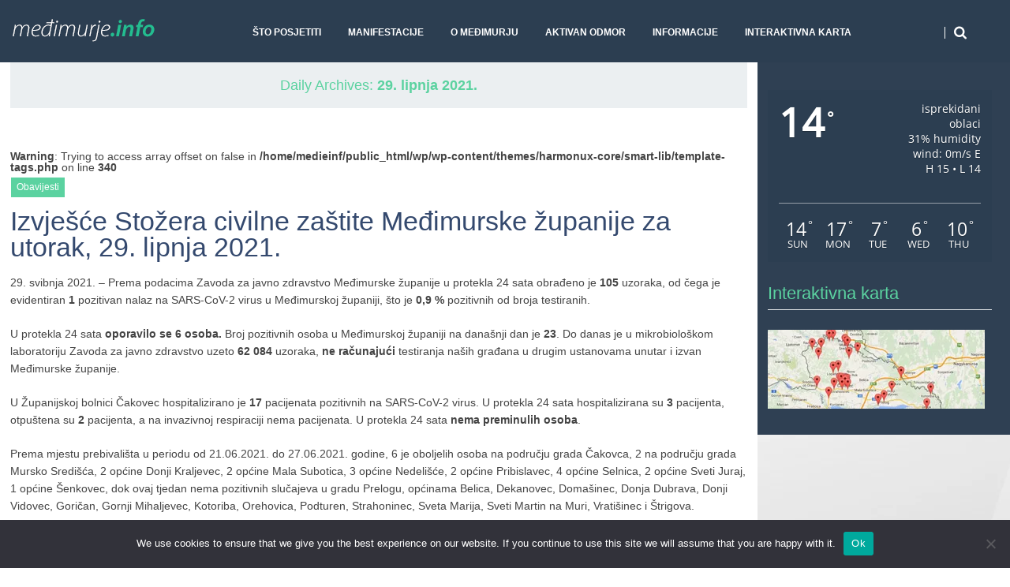

--- FILE ---
content_type: text/html; charset=UTF-8
request_url: https://medimurje.info/wp/2021/06/29/
body_size: 10931
content:
<!DOCTYPE html>
<!--[if lt IE 9]>
<html class="ie lt-ie9" lang="hr">
<![endif]-->
<!--[if !(IE 7) | !(IE 8)  ]><!-->
<html lang="hr">
<!--<![endif]-->
<head>
	<meta charset="UTF-8" />
	<meta name="viewport" content="width=device-width" />
	<link rel="profile" href="https://gmpg.org/xfn/11" />
	<link rel="pingback" href="https://medimurje.info/wp/xmlrpc.php" />

	<title>29. lipnja 2021. &#8211; Međimurje info</title>
<meta name='robots' content='max-image-preview:large' />
	<style>img:is([sizes="auto" i], [sizes^="auto," i]) { contain-intrinsic-size: 3000px 1500px }</style>
	
<link rel="alternate" type="application/rss+xml" title="Međimurje info &raquo; Kanal" href="https://medimurje.info/wp/feed/" />
<link rel="alternate" type="application/rss+xml" title="Međimurje info &raquo; Kanal komentara" href="https://medimurje.info/wp/comments/feed/" />
<link rel='stylesheet' id='fpw_styles_css-css' href='https://medimurje.info/wp/wp-content/plugins/feature-a-page-widget/css/fpw_styles.css' type='text/css' media='all' />
<link rel='stylesheet' id='wp-block-library-css' href='https://medimurje.info/wp/wp-includes/css/dist/block-library/style.min.css' type='text/css' media='all' />
<style id='wp-block-library-theme-inline-css' type='text/css'>
.wp-block-audio :where(figcaption){color:#555;font-size:13px;text-align:center}.is-dark-theme .wp-block-audio :where(figcaption){color:#ffffffa6}.wp-block-audio{margin:0 0 1em}.wp-block-code{border:1px solid #ccc;border-radius:4px;font-family:Menlo,Consolas,monaco,monospace;padding:.8em 1em}.wp-block-embed :where(figcaption){color:#555;font-size:13px;text-align:center}.is-dark-theme .wp-block-embed :where(figcaption){color:#ffffffa6}.wp-block-embed{margin:0 0 1em}.blocks-gallery-caption{color:#555;font-size:13px;text-align:center}.is-dark-theme .blocks-gallery-caption{color:#ffffffa6}:root :where(.wp-block-image figcaption){color:#555;font-size:13px;text-align:center}.is-dark-theme :root :where(.wp-block-image figcaption){color:#ffffffa6}.wp-block-image{margin:0 0 1em}.wp-block-pullquote{border-bottom:4px solid;border-top:4px solid;color:currentColor;margin-bottom:1.75em}.wp-block-pullquote cite,.wp-block-pullquote footer,.wp-block-pullquote__citation{color:currentColor;font-size:.8125em;font-style:normal;text-transform:uppercase}.wp-block-quote{border-left:.25em solid;margin:0 0 1.75em;padding-left:1em}.wp-block-quote cite,.wp-block-quote footer{color:currentColor;font-size:.8125em;font-style:normal;position:relative}.wp-block-quote:where(.has-text-align-right){border-left:none;border-right:.25em solid;padding-left:0;padding-right:1em}.wp-block-quote:where(.has-text-align-center){border:none;padding-left:0}.wp-block-quote.is-large,.wp-block-quote.is-style-large,.wp-block-quote:where(.is-style-plain){border:none}.wp-block-search .wp-block-search__label{font-weight:700}.wp-block-search__button{border:1px solid #ccc;padding:.375em .625em}:where(.wp-block-group.has-background){padding:1.25em 2.375em}.wp-block-separator.has-css-opacity{opacity:.4}.wp-block-separator{border:none;border-bottom:2px solid;margin-left:auto;margin-right:auto}.wp-block-separator.has-alpha-channel-opacity{opacity:1}.wp-block-separator:not(.is-style-wide):not(.is-style-dots){width:100px}.wp-block-separator.has-background:not(.is-style-dots){border-bottom:none;height:1px}.wp-block-separator.has-background:not(.is-style-wide):not(.is-style-dots){height:2px}.wp-block-table{margin:0 0 1em}.wp-block-table td,.wp-block-table th{word-break:normal}.wp-block-table :where(figcaption){color:#555;font-size:13px;text-align:center}.is-dark-theme .wp-block-table :where(figcaption){color:#ffffffa6}.wp-block-video :where(figcaption){color:#555;font-size:13px;text-align:center}.is-dark-theme .wp-block-video :where(figcaption){color:#ffffffa6}.wp-block-video{margin:0 0 1em}:root :where(.wp-block-template-part.has-background){margin-bottom:0;margin-top:0;padding:1.25em 2.375em}
</style>
<style id='classic-theme-styles-inline-css' type='text/css'>
/*! This file is auto-generated */
.wp-block-button__link{color:#fff;background-color:#32373c;border-radius:9999px;box-shadow:none;text-decoration:none;padding:calc(.667em + 2px) calc(1.333em + 2px);font-size:1.125em}.wp-block-file__button{background:#32373c;color:#fff;text-decoration:none}
</style>
<style id='pdfemb-pdf-embedder-viewer-style-inline-css' type='text/css'>
.wp-block-pdfemb-pdf-embedder-viewer{max-width:none}

</style>
<style id='global-styles-inline-css' type='text/css'>
:root{--wp--preset--aspect-ratio--square: 1;--wp--preset--aspect-ratio--4-3: 4/3;--wp--preset--aspect-ratio--3-4: 3/4;--wp--preset--aspect-ratio--3-2: 3/2;--wp--preset--aspect-ratio--2-3: 2/3;--wp--preset--aspect-ratio--16-9: 16/9;--wp--preset--aspect-ratio--9-16: 9/16;--wp--preset--color--black: #000000;--wp--preset--color--cyan-bluish-gray: #abb8c3;--wp--preset--color--white: #ffffff;--wp--preset--color--pale-pink: #f78da7;--wp--preset--color--vivid-red: #cf2e2e;--wp--preset--color--luminous-vivid-orange: #ff6900;--wp--preset--color--luminous-vivid-amber: #fcb900;--wp--preset--color--light-green-cyan: #7bdcb5;--wp--preset--color--vivid-green-cyan: #00d084;--wp--preset--color--pale-cyan-blue: #8ed1fc;--wp--preset--color--vivid-cyan-blue: #0693e3;--wp--preset--color--vivid-purple: #9b51e0;--wp--preset--gradient--vivid-cyan-blue-to-vivid-purple: linear-gradient(135deg,rgba(6,147,227,1) 0%,rgb(155,81,224) 100%);--wp--preset--gradient--light-green-cyan-to-vivid-green-cyan: linear-gradient(135deg,rgb(122,220,180) 0%,rgb(0,208,130) 100%);--wp--preset--gradient--luminous-vivid-amber-to-luminous-vivid-orange: linear-gradient(135deg,rgba(252,185,0,1) 0%,rgba(255,105,0,1) 100%);--wp--preset--gradient--luminous-vivid-orange-to-vivid-red: linear-gradient(135deg,rgba(255,105,0,1) 0%,rgb(207,46,46) 100%);--wp--preset--gradient--very-light-gray-to-cyan-bluish-gray: linear-gradient(135deg,rgb(238,238,238) 0%,rgb(169,184,195) 100%);--wp--preset--gradient--cool-to-warm-spectrum: linear-gradient(135deg,rgb(74,234,220) 0%,rgb(151,120,209) 20%,rgb(207,42,186) 40%,rgb(238,44,130) 60%,rgb(251,105,98) 80%,rgb(254,248,76) 100%);--wp--preset--gradient--blush-light-purple: linear-gradient(135deg,rgb(255,206,236) 0%,rgb(152,150,240) 100%);--wp--preset--gradient--blush-bordeaux: linear-gradient(135deg,rgb(254,205,165) 0%,rgb(254,45,45) 50%,rgb(107,0,62) 100%);--wp--preset--gradient--luminous-dusk: linear-gradient(135deg,rgb(255,203,112) 0%,rgb(199,81,192) 50%,rgb(65,88,208) 100%);--wp--preset--gradient--pale-ocean: linear-gradient(135deg,rgb(255,245,203) 0%,rgb(182,227,212) 50%,rgb(51,167,181) 100%);--wp--preset--gradient--electric-grass: linear-gradient(135deg,rgb(202,248,128) 0%,rgb(113,206,126) 100%);--wp--preset--gradient--midnight: linear-gradient(135deg,rgb(2,3,129) 0%,rgb(40,116,252) 100%);--wp--preset--font-size--small: 13px;--wp--preset--font-size--medium: 20px;--wp--preset--font-size--large: 36px;--wp--preset--font-size--x-large: 42px;--wp--preset--spacing--20: 0.44rem;--wp--preset--spacing--30: 0.67rem;--wp--preset--spacing--40: 1rem;--wp--preset--spacing--50: 1.5rem;--wp--preset--spacing--60: 2.25rem;--wp--preset--spacing--70: 3.38rem;--wp--preset--spacing--80: 5.06rem;--wp--preset--shadow--natural: 6px 6px 9px rgba(0, 0, 0, 0.2);--wp--preset--shadow--deep: 12px 12px 50px rgba(0, 0, 0, 0.4);--wp--preset--shadow--sharp: 6px 6px 0px rgba(0, 0, 0, 0.2);--wp--preset--shadow--outlined: 6px 6px 0px -3px rgba(255, 255, 255, 1), 6px 6px rgba(0, 0, 0, 1);--wp--preset--shadow--crisp: 6px 6px 0px rgba(0, 0, 0, 1);}:where(.is-layout-flex){gap: 0.5em;}:where(.is-layout-grid){gap: 0.5em;}body .is-layout-flex{display: flex;}.is-layout-flex{flex-wrap: wrap;align-items: center;}.is-layout-flex > :is(*, div){margin: 0;}body .is-layout-grid{display: grid;}.is-layout-grid > :is(*, div){margin: 0;}:where(.wp-block-columns.is-layout-flex){gap: 2em;}:where(.wp-block-columns.is-layout-grid){gap: 2em;}:where(.wp-block-post-template.is-layout-flex){gap: 1.25em;}:where(.wp-block-post-template.is-layout-grid){gap: 1.25em;}.has-black-color{color: var(--wp--preset--color--black) !important;}.has-cyan-bluish-gray-color{color: var(--wp--preset--color--cyan-bluish-gray) !important;}.has-white-color{color: var(--wp--preset--color--white) !important;}.has-pale-pink-color{color: var(--wp--preset--color--pale-pink) !important;}.has-vivid-red-color{color: var(--wp--preset--color--vivid-red) !important;}.has-luminous-vivid-orange-color{color: var(--wp--preset--color--luminous-vivid-orange) !important;}.has-luminous-vivid-amber-color{color: var(--wp--preset--color--luminous-vivid-amber) !important;}.has-light-green-cyan-color{color: var(--wp--preset--color--light-green-cyan) !important;}.has-vivid-green-cyan-color{color: var(--wp--preset--color--vivid-green-cyan) !important;}.has-pale-cyan-blue-color{color: var(--wp--preset--color--pale-cyan-blue) !important;}.has-vivid-cyan-blue-color{color: var(--wp--preset--color--vivid-cyan-blue) !important;}.has-vivid-purple-color{color: var(--wp--preset--color--vivid-purple) !important;}.has-black-background-color{background-color: var(--wp--preset--color--black) !important;}.has-cyan-bluish-gray-background-color{background-color: var(--wp--preset--color--cyan-bluish-gray) !important;}.has-white-background-color{background-color: var(--wp--preset--color--white) !important;}.has-pale-pink-background-color{background-color: var(--wp--preset--color--pale-pink) !important;}.has-vivid-red-background-color{background-color: var(--wp--preset--color--vivid-red) !important;}.has-luminous-vivid-orange-background-color{background-color: var(--wp--preset--color--luminous-vivid-orange) !important;}.has-luminous-vivid-amber-background-color{background-color: var(--wp--preset--color--luminous-vivid-amber) !important;}.has-light-green-cyan-background-color{background-color: var(--wp--preset--color--light-green-cyan) !important;}.has-vivid-green-cyan-background-color{background-color: var(--wp--preset--color--vivid-green-cyan) !important;}.has-pale-cyan-blue-background-color{background-color: var(--wp--preset--color--pale-cyan-blue) !important;}.has-vivid-cyan-blue-background-color{background-color: var(--wp--preset--color--vivid-cyan-blue) !important;}.has-vivid-purple-background-color{background-color: var(--wp--preset--color--vivid-purple) !important;}.has-black-border-color{border-color: var(--wp--preset--color--black) !important;}.has-cyan-bluish-gray-border-color{border-color: var(--wp--preset--color--cyan-bluish-gray) !important;}.has-white-border-color{border-color: var(--wp--preset--color--white) !important;}.has-pale-pink-border-color{border-color: var(--wp--preset--color--pale-pink) !important;}.has-vivid-red-border-color{border-color: var(--wp--preset--color--vivid-red) !important;}.has-luminous-vivid-orange-border-color{border-color: var(--wp--preset--color--luminous-vivid-orange) !important;}.has-luminous-vivid-amber-border-color{border-color: var(--wp--preset--color--luminous-vivid-amber) !important;}.has-light-green-cyan-border-color{border-color: var(--wp--preset--color--light-green-cyan) !important;}.has-vivid-green-cyan-border-color{border-color: var(--wp--preset--color--vivid-green-cyan) !important;}.has-pale-cyan-blue-border-color{border-color: var(--wp--preset--color--pale-cyan-blue) !important;}.has-vivid-cyan-blue-border-color{border-color: var(--wp--preset--color--vivid-cyan-blue) !important;}.has-vivid-purple-border-color{border-color: var(--wp--preset--color--vivid-purple) !important;}.has-vivid-cyan-blue-to-vivid-purple-gradient-background{background: var(--wp--preset--gradient--vivid-cyan-blue-to-vivid-purple) !important;}.has-light-green-cyan-to-vivid-green-cyan-gradient-background{background: var(--wp--preset--gradient--light-green-cyan-to-vivid-green-cyan) !important;}.has-luminous-vivid-amber-to-luminous-vivid-orange-gradient-background{background: var(--wp--preset--gradient--luminous-vivid-amber-to-luminous-vivid-orange) !important;}.has-luminous-vivid-orange-to-vivid-red-gradient-background{background: var(--wp--preset--gradient--luminous-vivid-orange-to-vivid-red) !important;}.has-very-light-gray-to-cyan-bluish-gray-gradient-background{background: var(--wp--preset--gradient--very-light-gray-to-cyan-bluish-gray) !important;}.has-cool-to-warm-spectrum-gradient-background{background: var(--wp--preset--gradient--cool-to-warm-spectrum) !important;}.has-blush-light-purple-gradient-background{background: var(--wp--preset--gradient--blush-light-purple) !important;}.has-blush-bordeaux-gradient-background{background: var(--wp--preset--gradient--blush-bordeaux) !important;}.has-luminous-dusk-gradient-background{background: var(--wp--preset--gradient--luminous-dusk) !important;}.has-pale-ocean-gradient-background{background: var(--wp--preset--gradient--pale-ocean) !important;}.has-electric-grass-gradient-background{background: var(--wp--preset--gradient--electric-grass) !important;}.has-midnight-gradient-background{background: var(--wp--preset--gradient--midnight) !important;}.has-small-font-size{font-size: var(--wp--preset--font-size--small) !important;}.has-medium-font-size{font-size: var(--wp--preset--font-size--medium) !important;}.has-large-font-size{font-size: var(--wp--preset--font-size--large) !important;}.has-x-large-font-size{font-size: var(--wp--preset--font-size--x-large) !important;}
:where(.wp-block-post-template.is-layout-flex){gap: 1.25em;}:where(.wp-block-post-template.is-layout-grid){gap: 1.25em;}
:where(.wp-block-columns.is-layout-flex){gap: 2em;}:where(.wp-block-columns.is-layout-grid){gap: 2em;}
:root :where(.wp-block-pullquote){font-size: 1.5em;line-height: 1.6;}
</style>
<link rel='stylesheet' id='awesome-weather-css' href='https://medimurje.info/wp/wp-content/plugins/awesome-weather/awesome-weather.css' type='text/css' media='all' />
<style id='awesome-weather-inline-css' type='text/css'>
.awesome-weather-wrap { font-family: 'Open Sans', sans-serif; font-weight: 400; font-size: 14px; line-height: 14px; }
</style>
<link rel='stylesheet' id='opensans-googlefont-css' href='//medimurje.info/wp/wp-content/uploads/omgf/opensans-googlefont/opensans-googlefont.css?ver=1662713849' type='text/css' media='all' />
<link rel='stylesheet' id='cookie-notice-front-css' href='https://medimurje.info/wp/wp-content/plugins/cookie-notice/css/front.min.css' type='text/css' media='all' />
<link rel='stylesheet' id='ditty-news-ticker-font-css' href='https://medimurje.info/wp/wp-content/plugins/ditty-news-ticker/legacy/inc/static/libs/fontastic/styles.css' type='text/css' media='all' />
<link rel='stylesheet' id='ditty-news-ticker-css' href='https://medimurje.info/wp/wp-content/plugins/ditty-news-ticker/legacy/inc/static/css/style.css' type='text/css' media='all' />
<link rel='stylesheet' id='ditty-displays-css' href='https://medimurje.info/wp/wp-content/plugins/ditty-news-ticker/build/dittyDisplays.css' type='text/css' media='all' />
<link rel='stylesheet' id='ditty-fontawesome-css' href='https://medimurje.info/wp/wp-content/plugins/ditty-news-ticker/includes/libs/fontawesome-6.4.0/css/all.css' type='text/css' media='' />
<link rel='stylesheet' id='foobox-free-min-css' href='https://medimurje.info/wp/wp-content/plugins/foobox-image-lightbox/free/css/foobox.free.min.css' type='text/css' media='all' />
<link rel='stylesheet' id='smartlib-foundation-css' href='https://medimurje.info/wp/wp-content/themes/harmonux-core/css/foundation.css' type='text/css' media='all' />
<link rel='stylesheet' id='smartlib-font-icon-css' href='https://medimurje.info/wp/wp-content/themes/harmonux-core/font/css/font-awesome.min.css' type='text/css' media='all' />
<link rel='stylesheet' id='smartlib-photoswipe-css-css' href='https://medimurje.info/wp/wp-content/themes/harmonux-core/css/photoswipe/photoswipe.css' type='text/css' media='all' />
<link rel='stylesheet' id='harmonux-flexslider-css' href='https://medimurje.info/wp/wp-content/themes/harmonux-core/css/flexslider/flexslider.css' type='text/css' media='all' />
<link rel='stylesheet' id='harmonux-responsive-tables-css' href='https://medimurje.info/wp/wp-content/themes/harmonux-core/css/responsive-tables.css' type='text/css' media='all' />
<link rel='stylesheet' id='smartlib-structure-css' href='https://medimurje.info/wp/wp-content/themes/harmonux-core/style.css' type='text/css' media='all' />
<link rel='stylesheet' id='latest-posts-style-css' href='https://medimurje.info/wp/wp-content/plugins/latest-posts/assets/css/style.css' type='text/css' media='all' />
<link rel='stylesheet' id='shiftnav-css' href='https://medimurje.info/wp/wp-content/plugins/shiftnav-responsive-mobile-menu/assets/css/shiftnav.min.css' type='text/css' media='all' />
<link rel='stylesheet' id='shiftnav-font-awesome-css' href='https://medimurje.info/wp/wp-content/plugins/shiftnav-responsive-mobile-menu/assets/css/fontawesome/css/font-awesome.min.css' type='text/css' media='all' />
<link rel='stylesheet' id='otw-shortcode-general_foundicons-css' href='https://medimurje.info/wp/wp-content/plugins/info-boxes-shortcode-and-widget/include/otw_components/otw_shortcode/css/general_foundicons.css' type='text/css' media='all' />
<link rel='stylesheet' id='otw-shortcode-social_foundicons-css' href='https://medimurje.info/wp/wp-content/plugins/info-boxes-shortcode-and-widget/include/otw_components/otw_shortcode/css/social_foundicons.css' type='text/css' media='all' />
<link rel='stylesheet' id='otw-shortcode-css' href='https://medimurje.info/wp/wp-content/plugins/info-boxes-shortcode-and-widget/include/otw_components/otw_shortcode/css/otw_shortcode.css' type='text/css' media='all' />
<!--n2css--><!--n2js--><script type="text/javascript" src="https://medimurje.info/wp/wp-content/cache/wpo-minify/1761658471/assets/wpo-minify-header-7bb90e4c.min.js" id="wpo_min-header-0-js"></script>
<script type="text/javascript" src="https://medimurje.info/wp/wp-content/cache/wpo-minify/1761658471/assets/wpo-minify-header-3a906164.min.js" id="wpo_min-header-1-js"></script>
<script type="text/javascript" src="https://medimurje.info/wp/wp-content/cache/wpo-minify/1761658471/assets/wpo-minify-header-747907de.min.js" id="wpo_min-header-2-js"></script>
<link rel="https://api.w.org/" href="https://medimurje.info/wp/wp-json/" /><link rel="EditURI" type="application/rsd+xml" title="RSD" href="https://medimurje.info/wp/xmlrpc.php?rsd" />
<meta name="generator" content="WordPress 6.8.3" />
<style>.mtphr-dnt-tick, .mtphr-dnt-tick a { font-size: 12px; color: #e1e1e1; text-shadow: 0 1px 2px rgba(0,0,0,0.5); padding-top: 5px; }</style>
		<!-- ShiftNav CSS
	================================================================ -->
		<style type="text/css" id="shiftnav-dynamic-css">
				@media only screen and (min-width:760px){ #shiftnav-toggle-main, .shiftnav-toggle-mobile{ display:none; } .shiftnav-wrap { padding-top:0 !important; } }
	@media only screen and (max-width:759px){ .top-bar{ display:none !important; } }

/* Status: Loaded from Transient */
		</style>
		<!-- end ShiftNav CSS -->

	    <!--Customizer CSS-->
    <style type="text/css">
        body {
            background-color: #fff;
        }
                                                                                                                                                

            @media only screen and (min-width: 1305px){
}
    </style>
    
<style>

/*CUSTOM FONTS*/




body, p{font-family: Arial, sans-serif;}
h1, h2, h3, h4, h5, h6, .smartlib-site-logo{font-family: Arial, sans-serif;}
</style><style type="text/css" id="custom-background-css">
body.custom-background { background-image: url("https://medimurje.info/wp/wp-content/uploads/2015/05/background.jpg"); background-position: left top; background-size: auto; background-repeat: repeat; background-attachment: fixed; }
</style>
	<style id="sccss">.mtphr-dnt-tick,
.mtphr-dnt-tick a {
  font-size: 12px;
  color: #e1e1e1;
  text-shadow: 0 1px 2px rgba(0,0,0,0.5);
  padding-top: 5px;
}

.page-id-1942 .entry-title {display: none!important;}

.widget .sp-latest-posts-widget.latest-posts .entry-title a {color: #fff;}
.st-lp-time {display: none!important;}

.entry-header .smartlib-category-line {
    float: left;
}

p {margin: 0 0 1.5em;}

.su-row {
      margin-bottom: 0.8em !important;
}

.single img.attachment-wide-image.wp-post-image {
display: none;
}

.single smartlib-single-image-container{
display: none;
}

a .fpw-page-title {
  color: #fff;
}

.awesome-weather-header {
  display: none;
}

.hungryfeed_item {font-family: "Open Sans", sans-serif;
    text-decoration: none;
    font-size: 12px;
  font-weight: normal !important;
    color: #2C3E51;
    padding-bottom: 5px;
    line-height: 1.6;}

div.hungryfeed_item_title { font-weight: normal !important;}

.fbx-caption-title {
  display: none;
}

.smartlib-special-area {
  display: none;
}

.awesome-weather-attribution {display: none}

/* Very Simple Event List */

#vsel {clear:both; float:left; width:100%; display:block; margin:0 auto 5px;}
#vsel p {margin:0 0 10px; font-size: 12px;}
#vsel h4 {margin:0 0 10px; padding: 0px 5px 5px 0px; color: #5bd2a0; }
#vsel .vsel-content {clear:both; float:left; width:100%; display:block; margin:0 0 20px; padding:0 0 10px; border-bottom:1px solid #ccc;}
#vsel .vsel-meta {width:36%; float:left; background-color:#2C3E51; padding: 5px; color: white; }
#vsel .vsel-meta-title {}
#vsel .vsel-meta-date {font-size: 14px; background-color: #5bd2a0; margin-left: -5px; margin-top: -6px; padding-left: 5px; width: 150px;}
#vsel .vsel-meta-time {}
#vsel .vsel-meta-location {}
#vsel .vsel-meta-link {font-weight: bold;}
#vsel a {color: white;}
#vsel .vsel-info {width:60%; float:right;}
#vsel .wp-post-image {width:40%; float:right; margin:0.3em 0 0.3em 1em; padding:0; border:0;}
#vsel a.next {float:left;}
#vsel a.prev {float:right;}

@media screen and (max-width:767px) { 
	#vsel .vsel-meta {width:100%;}
	#vsel .vsel-info {width:100%; float:left;}
  	#vsel .wp-post-image {width:100%; float:left; margin:0.3em 0 0.3em 0;}
  	#event-caption{display: none;}
}

#event-caption {text-align: right; margin-top: -30px;}

#event-datum-veliki-zeleni {background-color: #5bd2a0; margin-top: -38px; font-size: 20px; color: #fff; position: absolute; padding: 8px;}
#event-datum-mali-zeleni {background-color: #5bd2a0; margin-top: -30px; font-size: 12px; color: #fff; position: absolute; padding: 8px;}

#event-datum-veliki-crveni {background-color: #5bd2a0; margin-top: -38px; font-size: 20px; color: #fff; position: absolute; padding: 8px;}
#event-datum-mali-crveni {background-color: #d93240; margin-top: -30px; font-size: 12px; color: #fff; position: absolute; padding: 8px;}</style>
</head>

<body data-rsssl=1 class="archive date custom-background wp-theme-harmonux-core cookies-not-set">
<!--[if lt IE 7]>
<p class=chromeframe>Your browser is <em>ancient!</em> Upgrade to a
    different browser.
</p>
<![endif]-->
<div class="top-bar-outer">
	
<div id="top-bar" class="top-bar home-border">

	<div class="row">
		<div class="columns large-4 medium-6  small-8">
            <h4 class="smartlib-logo-header" itemprop="headline">    <a href="https://medimurje.info/wp/"
				 title="Međimurje info"
				 rel="home"
				 class="smartlib-site-logo image-logo">
				                    <img src="https://medimurje.info/wp/wp-content/uploads/2015/03/logo1.png"
                         alt="Međimurje info" />
                </a>
	</h4>    </div>


		<div class="columns large-12 medium-10 small-8">
			<!--falayout search menu-->
			<ul id="top-switches" class="no-bullet right">
	<li>
		<a href="#toggle-search" class="harmonux-toggle-topbar toggle-button button">
			<span class="fa fa-search"></span>
		</a>
	</li>
	<li class="hide-for-large">
		<a href="#top-navigation" class="harmonux-toggle-topbar toggle-button button">
			<span class="fa fa-align-justify"></span>
		</a>
	</li>
</ul>

			<nav id="top-navigation" class="left show-for-large-up">
				<a class="harmonux-wai-info harmonux-skip-link" href="#content" title="Skip to content">Skip to content</a>
				<div class="menu-gornji-container"><ul id="menu-gornji" class="harmonux-menu harmonux-top-menu"><li id="menu-item-1404" class="menu-item menu-item-type-custom menu-item-object-custom menu-item-has-children menu-item-1404"><a>Što posjetiti</a>
<ul class="sub-menu">
	<li id="menu-item-1405" class="menu-item menu-item-type-post_type menu-item-object-page menu-item-1405"><a href="https://medimurje.info/wp/cakovec-grad-zrinskih/">Čakovec Grad Zrinskih</a></li>
	<li id="menu-item-1407" class="menu-item menu-item-type-post_type menu-item-object-page menu-item-1407"><a href="https://medimurje.info/wp/etnografska-i-sakralna-bastina/">Etnografska i sakralna baština</a></li>
	<li id="menu-item-1495" class="menu-item menu-item-type-post_type menu-item-object-page menu-item-1495"><a href="https://medimurje.info/wp/muzej-medimurja-cakovec/">Muzej Međimurja Čakovec</a></li>
	<li id="menu-item-1406" class="menu-item menu-item-type-post_type menu-item-object-page menu-item-1406"><a href="https://medimurje.info/wp/cesta-tradicije/">Cesta tradicije</a></li>
	<li id="menu-item-1408" class="menu-item menu-item-type-post_type menu-item-object-page menu-item-1408"><a href="https://medimurje.info/wp/mlin-na-muri/">Mlin na Muri</a></li>
	<li id="menu-item-1409" class="menu-item menu-item-type-post_type menu-item-object-page menu-item-1409"><a href="https://medimurje.info/wp/rudolf-steiner/">Rudolf Steiner</a></li>
	<li id="menu-item-1508" class="menu-item menu-item-type-post_type menu-item-object-page menu-item-1508"><a href="https://medimurje.info/wp/oldtimer-muzej-sardi/">Oldtimer muzej Šardi</a></li>
	<li id="menu-item-1411" class="menu-item menu-item-type-post_type menu-item-object-page menu-item-has-children menu-item-1411"><a href="https://medimurje.info/wp/medimurska-vinska-cesta/">Međimurska vinska cesta</a>
	<ul class="sub-menu">
		<li id="menu-item-1662" class="menu-item menu-item-type-post_type menu-item-object-page menu-item-1662"><a href="https://medimurje.info/wp/vinari-medimurje/">Vinari</a></li>
		<li id="menu-item-1414" class="menu-item menu-item-type-taxonomy menu-item-object-category menu-item-1414"><a href="https://medimurje.info/wp/category/sorte-vina/">Sorte vina</a></li>
	</ul>
</li>
	<li id="menu-item-1412" class="menu-item menu-item-type-post_type menu-item-object-page menu-item-1412"><a href="https://medimurje.info/wp/tradicijska-gastronomija/">Međimurska tradicijska gastronomija</a></li>
</ul>
</li>
<li id="menu-item-38258" class="menu-item menu-item-type-custom menu-item-object-custom menu-item-has-children menu-item-38258"><a href="#">Manifestacije</a>
<ul class="sub-menu">
	<li id="menu-item-1430" class="menu-item menu-item-type-post_type menu-item-object-page menu-item-1430"><a href="https://medimurje.info/wp/vincekov-pohod/">Vincekov pohod</a></li>
	<li id="menu-item-1622" class="menu-item menu-item-type-post_type menu-item-object-page menu-item-1622"><a href="https://medimurje.info/wp/medimurski-fasnik/">Međimurski fašnik</a></li>
	<li id="menu-item-38900" class="menu-item menu-item-type-post_type menu-item-object-page menu-item-38900"><a href="https://medimurje.info/wp/bimep/">BIMEP</a></li>
	<li id="menu-item-38211" class="menu-item menu-item-type-post_type menu-item-object-page menu-item-38211"><a href="https://medimurje.info/wp/sajam-cvijeca/">Sajam cvijeća</a></li>
	<li id="menu-item-1424" class="menu-item menu-item-type-post_type menu-item-object-page menu-item-1424"><a href="https://medimurje.info/wp/majski-muzicki-memorijal/">Majski muzički memorijal</a></li>
	<li id="menu-item-1429" class="menu-item menu-item-type-post_type menu-item-object-page menu-item-1429"><a href="https://medimurje.info/wp/urbanovo/">Urbanovo</a></li>
	<li id="menu-item-1422" class="menu-item menu-item-type-post_type menu-item-object-page menu-item-1422"><a href="https://medimurje.info/wp/dani-sibe-i-ribe/">Dani šibe i ribe</a></li>
	<li id="menu-item-1426" class="menu-item menu-item-type-post_type menu-item-object-page menu-item-1426"><a href="https://medimurje.info/wp/mesap/">Mesap</a></li>
	<li id="menu-item-1423" class="menu-item menu-item-type-post_type menu-item-object-page menu-item-1423"><a href="https://medimurje.info/wp/ljeto-u-gradu-zrinskih/">Ljeto u gradu Zrinskih</a></li>
	<li id="menu-item-38899" class="menu-item menu-item-type-post_type menu-item-object-page menu-item-38899"><a href="https://medimurje.info/wp/forestland/">Forestland</a></li>
	<li id="menu-item-1428" class="menu-item menu-item-type-post_type menu-item-object-page menu-item-1428"><a href="https://medimurje.info/wp/spust-murskih-ladji/">Spust murskih ladji</a></li>
	<li id="menu-item-1427" class="menu-item menu-item-type-post_type menu-item-object-page menu-item-1427"><a href="https://medimurje.info/wp/porcijunkulovo/">Porcijunkulovo</a></li>
	<li id="menu-item-38210" class="menu-item menu-item-type-post_type menu-item-object-page menu-item-38210"><a href="https://medimurje.info/wp/jesenska-rapsodija-u-cakovcu/">Jesenska rapsodija u Čakovcu</a></li>
</ul>
</li>
<li id="menu-item-1402" class="menu-item menu-item-type-post_type menu-item-object-page menu-item-has-children menu-item-1402"><a href="https://medimurje.info/wp/o-medimurju/">O Međimurju</a>
<ul class="sub-menu">
	<li id="menu-item-1401" class="menu-item menu-item-type-post_type menu-item-object-page menu-item-1401"><a href="https://medimurje.info/wp/osnovni-podaci/">Osnovni podaci</a></li>
	<li id="menu-item-1403" class="menu-item menu-item-type-taxonomy menu-item-object-category menu-item-1403"><a href="https://medimurje.info/wp/category/gradovi-i-opcine/">Gradovi i općine</a></li>
	<li id="menu-item-1399" class="menu-item menu-item-type-post_type menu-item-object-page menu-item-1399"><a href="https://medimurje.info/wp/hrvatski-cvijetnjak/">Hrvatski cvijetnjak</a></li>
	<li id="menu-item-1521" class="menu-item menu-item-type-post_type menu-item-object-page menu-item-1521"><a href="https://medimurje.info/wp/medimurje-kroz-povijest/">Međimurje kroz povijest</a></li>
</ul>
</li>
<li id="menu-item-1415" class="menu-item menu-item-type-custom menu-item-object-custom menu-item-has-children menu-item-1415"><a>Aktivan odmor</a>
<ul class="sub-menu">
	<li id="menu-item-1417" class="menu-item menu-item-type-post_type menu-item-object-page menu-item-1417"><a href="https://medimurje.info/wp/biciklizam/">Biciklom po Međimurju</a></li>
	<li id="menu-item-1418" class="menu-item menu-item-type-post_type menu-item-object-page menu-item-1418"><a href="https://medimurje.info/wp/izletista-i-setnjice/">Izletišta i šetnice</a></li>
	<li id="menu-item-1419" class="menu-item menu-item-type-post_type menu-item-object-page menu-item-1419"><a href="https://medimurje.info/wp/lov-i-ribolov/">Lov i ribolov</a></li>
	<li id="menu-item-1421" class="menu-item menu-item-type-post_type menu-item-object-page menu-item-1421"><a href="https://medimurje.info/wp/sport-i-rekreacija/">Sport i rekreacija</a></li>
	<li id="menu-item-38898" class="menu-item menu-item-type-post_type menu-item-object-page menu-item-38898"><a href="https://medimurje.info/wp/accredo-centar/">Accredo Centar</a></li>
	<li id="menu-item-1416" class="menu-item menu-item-type-post_type menu-item-object-page menu-item-1416"><a href="https://medimurje.info/wp/bazeni-cakovec/">Bazeni Čakovec</a></li>
	<li id="menu-item-1420" class="menu-item menu-item-type-post_type menu-item-object-page menu-item-1420"><a href="https://medimurje.info/wp/spa-sport-sveti-martin/">Spa&#038;sport resort Sveti Martin</a></li>
</ul>
</li>
<li id="menu-item-1431" class="menu-item menu-item-type-custom menu-item-object-custom menu-item-has-children menu-item-1431"><a>Informacije</a>
<ul class="sub-menu">
	<li id="menu-item-1433" class="menu-item menu-item-type-post_type menu-item-object-page menu-item-1433"><a href="https://medimurje.info/wp/smjestaj/">Smještaj</a></li>
	<li id="menu-item-1434" class="menu-item menu-item-type-post_type menu-item-object-page menu-item-1434"><a href="https://medimurje.info/wp/turisticko-informativni-centri/">Turističko informativni centri</a></li>
	<li id="menu-item-1432" class="menu-item menu-item-type-post_type menu-item-object-page menu-item-1432"><a href="https://medimurje.info/wp/servisi-i-promet/">Servisi i promet</a></li>
</ul>
</li>
<li id="menu-item-1435" class="menu-item menu-item-type-post_type menu-item-object-page menu-item-1435"><a target="_blank" href="http://map-m2m.com/karta/stazaFulScr.asp?id=63#new_tab">Interaktivna karta</a></li>
</ul></div>			</nav>
		</div>
	</div>
	<div class="row">
		<div class="columns large-16 smartlib-toggle-area" id="toggle-search">
			<form action="https://medimurje.info/wp/" method="get" role="search" id="smartlib-top-search-container">
	<div class="row">
		<div class="columns large-16">
			<input id="search-input" type="text" name="s"
						 placeholder="Search for ..." value="">
			<input class="button" id="top-searchsubmit" type="submit"
						 value="Search">
		</div>
	</div>

</form>
		</div>
	</div>
</div>
</div>
<div class="smartlib-special-area">
	<div class="row">
		<div class="columns large-16">
				<header class="frontpage-header" role="banner">

		
	</header>

			<div class="smartlib-breadcrumb">
	   <a href="https://medimurje.info/wp">Međimurje info</a> &raquo; 29. lipnja 2021.		</div>
			</div>
	</div>
</div>
		<div id="wrapper" class="row">
	<div id="page" role="main" class="medium-16 large-12 columns">

		





<main id="content" itemprop="mainContentOfPage" itemscope="itemscope" itemtype="http://schema.org/Blog" role="main">


		<header class="archive-header">
		<h1 class="archive-title">Daily Archives: <span>29. lipnja 2021.</span></h1>

			</header><!-- .archive-header -->
	<br />
<b>Warning</b>:  Trying to access array offset on false in <b>/home/medieinf/public_html/wp/wp-content/themes/harmonux-core/smart-lib/template-tags.php</b> on line <b>340</b><br />
	<div class="row smartlib-category-row loop">
		<div class="smartlib-post-box">
    <article id="post-45540" class="post-45540 post type-post status-publish format-standard hentry category-obavijesti">
			<header class="entry-header">
					<span class="smartlib-category-line">
	<a href="https://medimurje.info/wp/category/obavijesti/" rel="category tag">Obavijesti</a></span>



				<h3 class="entry-title">
					<a href="https://medimurje.info/wp/izvjesce-stozera-civilne-zastite-medimurske-zupanije-za-utorak-29-lipnja-2021/"
						 title="Permalink to Izvješće Stožera civilne zaštite Međimurske županije za utorak, 29. lipnja 2021."
						 rel="bookmark">Izvješće Stožera civilne zaštite Međimurske županije za utorak, 29. lipnja 2021.</a>
				</h3>

				
<p class="meta-line">
       <a href="https://medimurje.info/wp/2021/06/29/" title="3:55 pm" rel="bookmark" class="meta-label meta-date"><i class="icon-left fa fa-calendar-o"></i><time class="entry-date" itemprop="startDate" datetime="2021-06-29T15:55:50+02:00">29. lipnja 2021.</time></a>	

</p>
					</header>

           						<div class="entry-content">
							<p>29. svibnja 2021. – Prema podacima Zavoda za javno zdravstvo Međimurske županije u protekla 24 sata obrađeno je <strong>105</strong> uzoraka, od čega je evidentiran<strong> 1</strong> pozitivan nalaz na SARS-CoV-2 virus u Međimurskoj županiji, što je <strong>0,9 %</strong> pozitivnih od broja testiranih.</p>
<p>U protekla 24 sata <strong>oporavilo se 6 osoba.</strong> Broj pozitivnih osoba u Međimurskoj županiji na današnji dan je <strong>23</strong>. Do danas je u mikrobiološkom laboratoriju Zavoda za javno zdravstvo uzeto <strong>62 084</strong> uzoraka, <strong>ne računajući</strong> testiranja naših građana u drugim ustanovama unutar i izvan Međimurske županije.</p>
<p>U Županijskoj bolnici Čakovec hospitalizirano je <strong>17</strong> pacijenata pozitivnih na SARS-CoV-2 virus. U protekla 24 sata hospitalizirana su <strong>3</strong> pacijenta, otpuštena su <strong>2</strong> pacijenta, a na invazivnoj respiraciji nema pacijenata. U protekla 24 sata <strong>nema preminulih osoba</strong>.</p>
<p>Prema mjestu prebivališta u periodu od 21.06.2021. do 27.06.2021. godine, 6 je oboljelih osoba na području grada Čakovca, 2 na području grada Mursko Središća, 2 općine Donji Kraljevec, 2 općine Mala Subotica, 3 općine Nedelišće, 2 općine Pribislavec, 4 općine Selnica, 2 općine Sveti Juraj, 1 općine Šenkovec, dok ovaj tjedan nema pozitivnih slučajeva u gradu Prelogu, općinama Belica, Dekanovec, Domašinec, Donja Dubrava, Donji Vidovec, Goričan, Gornji Mihaljevec, Kotoriba, Orehovica, Podturen, Strahoninec, Sveta Marija, Sveti Martin na Muri, Vratišinec i Štrigova.</p>
							<span class="meta-label meta-publisher vcard">Published by:  <a href="https://medimurje.info/wp/author/admin/" title="Objave od: admin" rel="author">admin</a> </span>
								</div><!-- .entry-content -->
						


    </article>
    <!-- #post -->
</div><!-- .post-box -->
	</div>
	
	
</main><!-- #content -->


</div><!-- #page -->

<section id="sidebar" class="medium-16 large-4  columns">

    <ul id="secondary" class="widget-area medium-block-grid-2 small-block-grid-1 large-block-grid-1" role="complementary">
        <li id="text-12" class="widget widget_text">			<div class="textwidget"><div id="awe-ajax-awesome-weather-cakovec" class="awe-ajax-awesome-weather-cakovec awe-weather-ajax-wrap" style=""><div class="awe-loading"><i class="wi wi-day-sunny"></i></div></div><script type="text/javascript"> jQuery(document).ready(function() { awe_ajax_load({"location":"Cakovec","units":"C","owm_city_id":"3202888","size":"wide","override_title":"\u010cakovec","forecast_days":"5","hide_stats":"0","custom_bg_color":"#2C3E51","text_color":"#fff","locale":"hr","id":"awesome-weather-cakovec","ajaxurl":"https:\/\/medimurje.info\/wp\/wp-admin\/admin-ajax.php","via_ajax":1}); }); </script></div>
		</li><li id="text-10" class="widget widget_text"><h3 class="widget-title"><span>Interaktivna karta</span></h3>			<div class="textwidget"><a href="http://map-m2m.com/karta/stazaFulScr.asp?id=63" target="_blank"><img class="alignnone size-full wp-image-2714" src="https://medimurje.info/wp/wp-content/uploads/2015/03/interaktivna-karta.jpg" alt="interaktivna-karta" width="275" height="100" /></a></div>
		</li>    </ul><!-- #secondary -->

</section><!-- #sidebar .widget-area -->




</div><!-- #wrapper -->

<footer id="main-footer" class="main-footer">
    <div class="row smartlib-footer-widget-area">
    <ul class="small-block-grid-2 medium-block-grid-3 large-block-grid-4">
            </ul>
</div>
    <div id="footer-bottom">
        <div class="row">
            <div class="large-4 columns">
                           </div>
            <div class="large-12 columns footer-navigation">
                <ul id="menu-donji" class="menu"><li id="menu-item-11600" class="menu-item menu-item-type-post_type menu-item-object-page menu-item-11600"><a href="https://medimurje.info/wp/upotreba-kolacica-na-medimurje-info/">Upotreba kolačića</a></li>
<li id="menu-item-2011" class="menu-item menu-item-type-post_type menu-item-object-page menu-item-2011"><a href="https://medimurje.info/wp/servisi-i-promet/">Servisi i promet</a></li>
<li id="menu-item-2012" class="menu-item menu-item-type-post_type menu-item-object-page menu-item-2012"><a href="https://medimurje.info/wp/smjestaj/">Smještaj</a></li>
<li id="menu-item-2013" class="menu-item menu-item-type-post_type menu-item-object-page menu-item-2013"><a href="https://medimurje.info/wp/turisticko-informativni-centri/">Turističko informativni centri</a></li>
</ul>            </div>
        </div>
    </div>
</footer>
    <script type="speculationrules">
{"prefetch":[{"source":"document","where":{"and":[{"href_matches":"\/wp\/*"},{"not":{"href_matches":["\/wp\/wp-*.php","\/wp\/wp-admin\/*","\/wp\/wp-content\/uploads\/*","\/wp\/wp-content\/*","\/wp\/wp-content\/plugins\/*","\/wp\/wp-content\/themes\/harmonux-core\/*","\/wp\/*\\?(.+)"]}},{"not":{"selector_matches":"a[rel~=\"nofollow\"]"}},{"not":{"selector_matches":".no-prefetch, .no-prefetch a"}}]},"eagerness":"conservative"}]}
</script>



	<!-- ShiftNav #shiftnav-main -->
	<div class="shiftnav shiftnav-nojs shiftnav-shiftnav-main shiftnav-right-edge shiftnav-skin-none shiftnav-transition-standard" id="shiftnav-main" data-shiftnav-id="shiftnav-main">
		<div class="shiftnav-inner">

			
			<nav class="shiftnav-nav"><ul id="menu-gornji-1" class="shiftnav-menu shiftnav-targets-default shiftnav-targets-text-small shiftnav-targets-icon-default"><li class="menu-item menu-item-type-custom menu-item-object-custom menu-item-has-children menu-item-1404 shiftnav-sub-always shiftnav-depth-0"><a class="shiftnav-target" >Što posjetiti</a>
<ul class="sub-menu sub-menu-1">
<li class="menu-item menu-item-type-post_type menu-item-object-page menu-item-1405 shiftnav-depth-1"><a class="shiftnav-target"  href="https://medimurje.info/wp/cakovec-grad-zrinskih/">Čakovec Grad Zrinskih</a></li><li class="menu-item menu-item-type-post_type menu-item-object-page menu-item-1407 shiftnav-depth-1"><a class="shiftnav-target"  href="https://medimurje.info/wp/etnografska-i-sakralna-bastina/">Etnografska i sakralna baština</a></li><li class="menu-item menu-item-type-post_type menu-item-object-page menu-item-1495 shiftnav-depth-1"><a class="shiftnav-target"  href="https://medimurje.info/wp/muzej-medimurja-cakovec/">Muzej Međimurja Čakovec</a></li><li class="menu-item menu-item-type-post_type menu-item-object-page menu-item-1406 shiftnav-depth-1"><a class="shiftnav-target"  href="https://medimurje.info/wp/cesta-tradicije/">Cesta tradicije</a></li><li class="menu-item menu-item-type-post_type menu-item-object-page menu-item-1408 shiftnav-depth-1"><a class="shiftnav-target"  href="https://medimurje.info/wp/mlin-na-muri/">Mlin na Muri</a></li><li class="menu-item menu-item-type-post_type menu-item-object-page menu-item-1409 shiftnav-depth-1"><a class="shiftnav-target"  href="https://medimurje.info/wp/rudolf-steiner/">Rudolf Steiner</a></li><li class="menu-item menu-item-type-post_type menu-item-object-page menu-item-1508 shiftnav-depth-1"><a class="shiftnav-target"  href="https://medimurje.info/wp/oldtimer-muzej-sardi/">Oldtimer muzej Šardi</a></li><li class="menu-item menu-item-type-post_type menu-item-object-page menu-item-has-children menu-item-1411 shiftnav-sub-always shiftnav-depth-1"><a class="shiftnav-target"  href="https://medimurje.info/wp/medimurska-vinska-cesta/">Međimurska vinska cesta</a>
	<ul class="sub-menu sub-menu-2">
<li class="menu-item menu-item-type-post_type menu-item-object-page menu-item-1662 shiftnav-depth-2"><a class="shiftnav-target"  href="https://medimurje.info/wp/vinari-medimurje/">Vinari</a></li><li class="menu-item menu-item-type-taxonomy menu-item-object-category menu-item-1414 shiftnav-depth-2"><a class="shiftnav-target"  href="https://medimurje.info/wp/category/sorte-vina/">Sorte vina</a></li><li class="shiftnav-retract"><button tabindex="0" class="shiftnav-target"><i class="fa fa-chevron-left"></i> Back</button></li>	</ul>
</li><li class="menu-item menu-item-type-post_type menu-item-object-page menu-item-1412 shiftnav-depth-1"><a class="shiftnav-target"  href="https://medimurje.info/wp/tradicijska-gastronomija/">Međimurska tradicijska gastronomija</a></li><li class="shiftnav-retract"><button tabindex="0" class="shiftnav-target"><i class="fa fa-chevron-left"></i> Back</button></li></ul>
</li><li class="menu-item menu-item-type-custom menu-item-object-custom menu-item-has-children menu-item-38258 shiftnav-sub-always shiftnav-depth-0"><a class="shiftnav-target"  href="#">Manifestacije</a>
<ul class="sub-menu sub-menu-1">
<li class="menu-item menu-item-type-post_type menu-item-object-page menu-item-1430 shiftnav-depth-1"><a class="shiftnav-target"  href="https://medimurje.info/wp/vincekov-pohod/">Vincekov pohod</a></li><li class="menu-item menu-item-type-post_type menu-item-object-page menu-item-1622 shiftnav-depth-1"><a class="shiftnav-target"  href="https://medimurje.info/wp/medimurski-fasnik/">Međimurski fašnik</a></li><li class="menu-item menu-item-type-post_type menu-item-object-page menu-item-38900 shiftnav-depth-1"><a class="shiftnav-target"  href="https://medimurje.info/wp/bimep/">BIMEP</a></li><li class="menu-item menu-item-type-post_type menu-item-object-page menu-item-38211 shiftnav-depth-1"><a class="shiftnav-target"  href="https://medimurje.info/wp/sajam-cvijeca/">Sajam cvijeća</a></li><li class="menu-item menu-item-type-post_type menu-item-object-page menu-item-1424 shiftnav-depth-1"><a class="shiftnav-target"  href="https://medimurje.info/wp/majski-muzicki-memorijal/">Majski muzički memorijal</a></li><li class="menu-item menu-item-type-post_type menu-item-object-page menu-item-1429 shiftnav-depth-1"><a class="shiftnav-target"  href="https://medimurje.info/wp/urbanovo/">Urbanovo</a></li><li class="menu-item menu-item-type-post_type menu-item-object-page menu-item-1422 shiftnav-depth-1"><a class="shiftnav-target"  href="https://medimurje.info/wp/dani-sibe-i-ribe/">Dani šibe i ribe</a></li><li class="menu-item menu-item-type-post_type menu-item-object-page menu-item-1426 shiftnav-depth-1"><a class="shiftnav-target"  href="https://medimurje.info/wp/mesap/">Mesap</a></li><li class="menu-item menu-item-type-post_type menu-item-object-page menu-item-1423 shiftnav-depth-1"><a class="shiftnav-target"  href="https://medimurje.info/wp/ljeto-u-gradu-zrinskih/">Ljeto u gradu Zrinskih</a></li><li class="menu-item menu-item-type-post_type menu-item-object-page menu-item-38899 shiftnav-depth-1"><a class="shiftnav-target"  href="https://medimurje.info/wp/forestland/">Forestland</a></li><li class="menu-item menu-item-type-post_type menu-item-object-page menu-item-1428 shiftnav-depth-1"><a class="shiftnav-target"  href="https://medimurje.info/wp/spust-murskih-ladji/">Spust murskih ladji</a></li><li class="menu-item menu-item-type-post_type menu-item-object-page menu-item-1427 shiftnav-depth-1"><a class="shiftnav-target"  href="https://medimurje.info/wp/porcijunkulovo/">Porcijunkulovo</a></li><li class="menu-item menu-item-type-post_type menu-item-object-page menu-item-38210 shiftnav-depth-1"><a class="shiftnav-target"  href="https://medimurje.info/wp/jesenska-rapsodija-u-cakovcu/">Jesenska rapsodija u Čakovcu</a></li><li class="shiftnav-retract"><button tabindex="0" class="shiftnav-target"><i class="fa fa-chevron-left"></i> Back</button></li></ul>
</li><li class="menu-item menu-item-type-post_type menu-item-object-page menu-item-has-children menu-item-1402 shiftnav-sub-always shiftnav-depth-0"><a class="shiftnav-target"  href="https://medimurje.info/wp/o-medimurju/">O Međimurju</a>
<ul class="sub-menu sub-menu-1">
<li class="menu-item menu-item-type-post_type menu-item-object-page menu-item-1401 shiftnav-depth-1"><a class="shiftnav-target"  href="https://medimurje.info/wp/osnovni-podaci/">Osnovni podaci</a></li><li class="menu-item menu-item-type-taxonomy menu-item-object-category menu-item-1403 shiftnav-depth-1"><a class="shiftnav-target"  href="https://medimurje.info/wp/category/gradovi-i-opcine/">Gradovi i općine</a></li><li class="menu-item menu-item-type-post_type menu-item-object-page menu-item-1399 shiftnav-depth-1"><a class="shiftnav-target"  href="https://medimurje.info/wp/hrvatski-cvijetnjak/">Hrvatski cvijetnjak</a></li><li class="menu-item menu-item-type-post_type menu-item-object-page menu-item-1521 shiftnav-depth-1"><a class="shiftnav-target"  href="https://medimurje.info/wp/medimurje-kroz-povijest/">Međimurje kroz povijest</a></li><li class="shiftnav-retract"><button tabindex="0" class="shiftnav-target"><i class="fa fa-chevron-left"></i> Back</button></li></ul>
</li><li class="menu-item menu-item-type-custom menu-item-object-custom menu-item-has-children menu-item-1415 shiftnav-sub-always shiftnav-depth-0"><a class="shiftnav-target" >Aktivan odmor</a>
<ul class="sub-menu sub-menu-1">
<li class="menu-item menu-item-type-post_type menu-item-object-page menu-item-1417 shiftnav-depth-1"><a class="shiftnav-target"  href="https://medimurje.info/wp/biciklizam/">Biciklom po Međimurju</a></li><li class="menu-item menu-item-type-post_type menu-item-object-page menu-item-1418 shiftnav-depth-1"><a class="shiftnav-target"  href="https://medimurje.info/wp/izletista-i-setnjice/">Izletišta i šetnice</a></li><li class="menu-item menu-item-type-post_type menu-item-object-page menu-item-1419 shiftnav-depth-1"><a class="shiftnav-target"  href="https://medimurje.info/wp/lov-i-ribolov/">Lov i ribolov</a></li><li class="menu-item menu-item-type-post_type menu-item-object-page menu-item-1421 shiftnav-depth-1"><a class="shiftnav-target"  href="https://medimurje.info/wp/sport-i-rekreacija/">Sport i rekreacija</a></li><li class="menu-item menu-item-type-post_type menu-item-object-page menu-item-38898 shiftnav-depth-1"><a class="shiftnav-target"  href="https://medimurje.info/wp/accredo-centar/">Accredo Centar</a></li><li class="menu-item menu-item-type-post_type menu-item-object-page menu-item-1416 shiftnav-depth-1"><a class="shiftnav-target"  href="https://medimurje.info/wp/bazeni-cakovec/">Bazeni Čakovec</a></li><li class="menu-item menu-item-type-post_type menu-item-object-page menu-item-1420 shiftnav-depth-1"><a class="shiftnav-target"  href="https://medimurje.info/wp/spa-sport-sveti-martin/">Spa&#038;sport resort Sveti Martin</a></li><li class="shiftnav-retract"><button tabindex="0" class="shiftnav-target"><i class="fa fa-chevron-left"></i> Back</button></li></ul>
</li><li class="menu-item menu-item-type-custom menu-item-object-custom menu-item-has-children menu-item-1431 shiftnav-sub-always shiftnav-depth-0"><a class="shiftnav-target" >Informacije</a>
<ul class="sub-menu sub-menu-1">
<li class="menu-item menu-item-type-post_type menu-item-object-page menu-item-1433 shiftnav-depth-1"><a class="shiftnav-target"  href="https://medimurje.info/wp/smjestaj/">Smještaj</a></li><li class="menu-item menu-item-type-post_type menu-item-object-page menu-item-1434 shiftnav-depth-1"><a class="shiftnav-target"  href="https://medimurje.info/wp/turisticko-informativni-centri/">Turističko informativni centri</a></li><li class="menu-item menu-item-type-post_type menu-item-object-page menu-item-1432 shiftnav-depth-1"><a class="shiftnav-target"  href="https://medimurje.info/wp/servisi-i-promet/">Servisi i promet</a></li><li class="shiftnav-retract"><button tabindex="0" class="shiftnav-target"><i class="fa fa-chevron-left"></i> Back</button></li></ul>
</li><li class="menu-item menu-item-type-post_type menu-item-object-page menu-item-1435 shiftnav-depth-0"><a class="shiftnav-target"  target="_blank" href="http://map-m2m.com/karta/stazaFulScr.asp?id=63#new_tab">Interaktivna karta</a></li></ul></nav>
			<button class="shiftnav-sr-close shiftnav-sr-only shiftnav-sr-only-focusable">
				&times; Close Panel			</button>

		</div><!-- /.shiftnav-inner -->
	</div><!-- /.shiftnav #shiftnav-main -->


	<script type="text/javascript" id="wpo_min-footer-0-js-extra">
/* <![CDATA[ */
var mtphr_dnt_vars = {"is_rtl":""};
var shiftnav_data = {"shift_body":"on","shift_body_wrapper":"","lock_body":"on","lock_body_x":"off","open_current":"off","collapse_accordions":"off","scroll_panel":"on","breakpoint":"760","v":"1.8.2","pro":"0","touch_off_close":"on","scroll_offset":"100","disable_transforms":"off","close_on_target_click":"off","scroll_top_boundary":"50","scroll_tolerance":"10","process_uber_segments":"on"};
/* ]]> */
</script>
<script type="text/javascript" src="https://medimurje.info/wp/wp-content/cache/wpo-minify/1761658471/assets/wpo-minify-footer-3c0f357a.min.js" id="wpo_min-footer-0-js"></script>

<!-- Shortcodes Ultimate custom CSS - start -->
<style type="text/css">
.panorama {
  background: none repeat scroll 0 0 #FFFFFF;
  border: 2px solid #CCCCCC;
  border-radius: 5px;
  height: 50%;
  margin: 0 auto;
  padding: 25px;
  position: relative;
  width: 50%;

}

.panorama {
display: none;
}

.mfp-content .panorama {
  display: block;

}
.su-lightbox > h2:hover {
  cursor: pointer;
  opacity: .6;
}
</style>
<!-- Shortcodes Ultimate custom CSS - end -->

		<!-- Cookie Notice plugin v2.5.7 by Hu-manity.co https://hu-manity.co/ -->
		<div id="cookie-notice" role="dialog" class="cookie-notice-hidden cookie-revoke-hidden cn-position-bottom" aria-label="Cookie Notice" style="background-color: rgba(50,50,58,1);"><div class="cookie-notice-container" style="color: #fff"><span id="cn-notice-text" class="cn-text-container">We use cookies to ensure that we give you the best experience on our website. If you continue to use this site we will assume that you are happy with it.</span><span id="cn-notice-buttons" class="cn-buttons-container"><button id="cn-accept-cookie" data-cookie-set="accept" class="cn-set-cookie cn-button" aria-label="Ok" style="background-color: #00a99d">Ok</button></span><span id="cn-close-notice" data-cookie-set="accept" class="cn-close-icon" title="No"></span></div>
			
		</div>
		<!-- / Cookie Notice plugin --></body>
</html>
